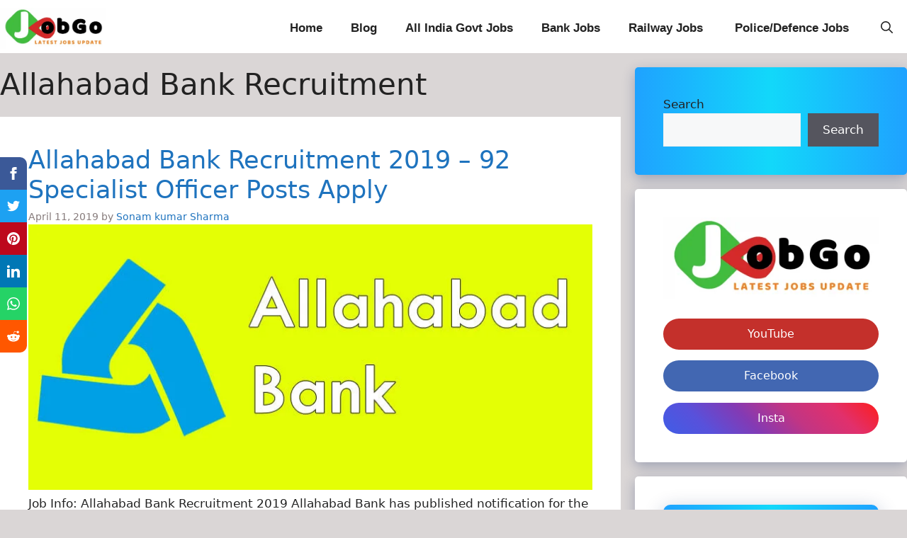

--- FILE ---
content_type: text/html; charset=UTF-8
request_url: https://www.jobgo.in/tag/allahabad-bank-recruitment/
body_size: 21596
content:
<!DOCTYPE html><html lang="en-US" prefix="og: https://ogp.me/ns#"><head><meta charset="UTF-8"><meta name="viewport" content="width=device-width, initial-scale=1"><title>Allahabad Bank Recruitment Archives &raquo; JobGo</title><meta name="robots" content="follow, noindex"/><meta property="og:locale" content="en_US" /><meta property="og:type" content="article" /><meta property="og:title" content="Allahabad Bank Recruitment Archives &raquo; JobGo" /><meta property="og:url" content="https://www.jobgo.in/tag/allahabad-bank-recruitment/" /><meta property="og:site_name" content="Jobgo.In" /><meta property="article:publisher" content="https://www.facebook.com/JobGo.IN1" /><meta name="twitter:card" content="summary_large_image" /><meta name="twitter:title" content="Allahabad Bank Recruitment Archives &raquo; JobGo" /><meta name="twitter:site" content="@sonam_bihari" /> <script type="application/ld+json" class="rank-math-schema">{"@context":"https://schema.org","@graph":[{"@type":"Person","@id":"https://www.jobgo.in/#person","name":"JobGo.IN","sameAs":["https://www.facebook.com/JobGo.IN1","https://twitter.com/sonam_bihari"],"image":{"@type":"ImageObject","@id":"https://www.jobgo.in/#logo","url":"https://www.jobgo.in/wp-content/uploads/2019/03/cropped-cropped-PicsArt_03-21-08.01.46-1-e1553178815189.png","contentUrl":"https://www.jobgo.in/wp-content/uploads/2019/03/cropped-cropped-PicsArt_03-21-08.01.46-1-e1553178815189.png","caption":"Jobgo.In","inLanguage":"en-US","width":"360","height":"137"}},{"@type":"WebSite","@id":"https://www.jobgo.in/#website","url":"https://www.jobgo.in","name":"Jobgo.In","publisher":{"@id":"https://www.jobgo.in/#person"},"inLanguage":"en-US"},{"@type":"BreadcrumbList","@id":"https://www.jobgo.in/tag/allahabad-bank-recruitment/#breadcrumb","itemListElement":[{"@type":"ListItem","position":"1","item":{"@id":"https://www.jobgo.in","name":"Home"}},{"@type":"ListItem","position":"2","item":{"@id":"https://www.jobgo.in/tag/allahabad-bank-recruitment/","name":"Allahabad Bank Recruitment"}}]},{"@type":"CollectionPage","@id":"https://www.jobgo.in/tag/allahabad-bank-recruitment/#webpage","url":"https://www.jobgo.in/tag/allahabad-bank-recruitment/","name":"Allahabad Bank Recruitment Archives &raquo; JobGo","isPartOf":{"@id":"https://www.jobgo.in/#website"},"inLanguage":"en-US","breadcrumb":{"@id":"https://www.jobgo.in/tag/allahabad-bank-recruitment/#breadcrumb"}}]}</script> <link rel='dns-prefetch' href='//stats.wp.com' /><link rel="alternate" type="application/rss+xml" title="JobGo &raquo; Feed" href="https://www.jobgo.in/feed/" /><link rel="alternate" type="application/rss+xml" title="JobGo &raquo; Comments Feed" href="https://www.jobgo.in/comments/feed/" /><link rel="alternate" type="application/rss+xml" title="JobGo &raquo; Allahabad Bank Recruitment Tag Feed" href="https://www.jobgo.in/tag/allahabad-bank-recruitment/feed/" /><link rel="alternate" type="application/rss+xml" title="JobGo &raquo; Stories Feed" href="https://www.jobgo.in/web-stories/feed/"><style id="litespeed-ucss">:where(.wp-block-calendar table:not(.has-background) th){background:#ddd}.wp-block-columns{align-items:normal!important;box-sizing:border-box;display:flex;flex-wrap:wrap!important}@media (min-width:782px){.wp-block-columns{flex-wrap:nowrap!important}}@media (max-width:781px){.wp-block-columns:not(.is-not-stacked-on-mobile)>.wp-block-column{flex-basis:100%!important}}@media (min-width:782px){.wp-block-columns:not(.is-not-stacked-on-mobile)>.wp-block-column{flex-basis:0;flex-grow:1}}:where(.wp-block-columns){margin-bottom:1.75em}.wp-block-column{flex-grow:1;min-width:0;overflow-wrap:break-word;word-break:break-word}.wp-block-image img{box-sizing:border-box;height:auto;max-width:100%;vertical-align:bottom}.wp-block-image.is-style-rounded img{border-radius:9999px}.wp-lightbox-container button:focus-visible{outline:3px auto rgba(90,90,90,.25);outline:3px auto -webkit-focus-ring-color;outline-offset:3px}.wp-lightbox-container button:not(:hover):not(:active):not(.has-background){background-color:rgba(90,90,90,.25);border:0}.wp-lightbox-overlay .close-button:not(:hover):not(:active):not(.has-background){background:0 0;border:0}.wp-block-latest-posts,ul{box-sizing:border-box}.wp-block-latest-posts.wp-block-latest-posts__list{list-style:none;padding-left:0}.wp-block-latest-posts.wp-block-latest-posts__list li{clear:both}.wp-block-latest-posts__featured-image img{height:auto;max-width:100%;width:auto}.wp-block-latest-posts__featured-image.alignleft{float:left;margin-right:1em}.wp-block-search__button{margin-left:10px;word-break:normal}:where(.wp-block-search__button){border:1px solid #ccc;padding:6px 10px}.wp-block-search__inside-wrapper{display:flex;flex:auto;flex-wrap:nowrap;max-width:100%}.wp-block-search__label{width:100%}.wp-block-search__input{-webkit-appearance:initial;appearance:none;border:1px solid #949494;flex-grow:1;margin-left:0;margin-right:0;min-width:3rem;padding:8px;text-decoration:unset!important}.wp-block-search.aligncenter .wp-block-search__inside-wrapper{margin:auto}.entry-content{counter-reset:footnotes}.wp-element-button{cursor:pointer}:root{--wp--preset--font-size--normal:16px;--wp--preset--font-size--huge:42px}.has-text-align-center{text-align:center}.screen-reader-text:focus{font-size:1em}html :where(img[class*=wp-image-]){height:auto;max-width:100%}:where(figure){margin:0 0 1em}@font-face{font-family:"Font Awesome 5 Brands";font-style:normal;font-weight:400;src:url(/wp-content/plugins/affiliatebooster-blocks/dist/assets/fontawesome/webfonts/fa-brands-400.eot);src:url(/wp-content/plugins/affiliatebooster-blocks/dist/assets/fontawesome/webfonts/fa-brands-400.eot?#iefix)format("embedded-opentype"),url(/wp-content/plugins/affiliatebooster-blocks/dist/assets/fontawesome/webfonts/fa-brands-400.woff2)format("woff2"),url(/wp-content/plugins/affiliatebooster-blocks/dist/assets/fontawesome/webfonts/fa-brands-400.woff)format("woff"),url(/wp-content/plugins/affiliatebooster-blocks/dist/assets/fontawesome/webfonts/fa-brands-400.ttf)format("truetype"),url(/wp-content/plugins/affiliatebooster-blocks/dist/assets/fontawesome/webfonts/fa-brands-400.svg#fontawesome)format("svg")}@font-face{font-family:"Font Awesome 5 Free";font-style:normal;font-weight:400;src:url(/wp-content/plugins/affiliatebooster-blocks/dist/assets/fontawesome/webfonts/fa-regular-400.eot);src:url(/wp-content/plugins/affiliatebooster-blocks/dist/assets/fontawesome/webfonts/fa-regular-400.eot?#iefix)format("embedded-opentype"),url(/wp-content/plugins/affiliatebooster-blocks/dist/assets/fontawesome/webfonts/fa-regular-400.woff2)format("woff2"),url(/wp-content/plugins/affiliatebooster-blocks/dist/assets/fontawesome/webfonts/fa-regular-400.woff)format("woff"),url(/wp-content/plugins/affiliatebooster-blocks/dist/assets/fontawesome/webfonts/fa-regular-400.ttf)format("truetype"),url(/wp-content/plugins/affiliatebooster-blocks/dist/assets/fontawesome/webfonts/fa-regular-400.svg#fontawesome)format("svg")}@font-face{font-family:"Font Awesome 5 Free";font-style:normal;font-weight:900;src:url(/wp-content/plugins/affiliatebooster-blocks/dist/assets/fontawesome/webfonts/fa-solid-900.eot);src:url(/wp-content/plugins/affiliatebooster-blocks/dist/assets/fontawesome/webfonts/fa-solid-900.eot?#iefix)format("embedded-opentype"),url(/wp-content/plugins/affiliatebooster-blocks/dist/assets/fontawesome/webfonts/fa-solid-900.woff2)format("woff2"),url(/wp-content/plugins/affiliatebooster-blocks/dist/assets/fontawesome/webfonts/fa-solid-900.woff)format("woff"),url(/wp-content/plugins/affiliatebooster-blocks/dist/assets/fontawesome/webfonts/fa-solid-900.ttf)format("truetype"),url(/wp-content/plugins/affiliatebooster-blocks/dist/assets/fontawesome/webfonts/fa-solid-900.svg#fontawesome)format("svg")}body{--wp--preset--color--black:#000;--wp--preset--color--cyan-bluish-gray:#abb8c3;--wp--preset--color--white:#fff;--wp--preset--color--pale-pink:#f78da7;--wp--preset--color--vivid-red:#cf2e2e;--wp--preset--color--luminous-vivid-orange:#ff6900;--wp--preset--color--luminous-vivid-amber:#fcb900;--wp--preset--color--light-green-cyan:#7bdcb5;--wp--preset--color--vivid-green-cyan:#00d084;--wp--preset--color--pale-cyan-blue:#8ed1fc;--wp--preset--color--vivid-cyan-blue:#0693e3;--wp--preset--color--vivid-purple:#9b51e0;--wp--preset--color--contrast:var(--contrast);--wp--preset--color--contrast-2:var(--contrast-2);--wp--preset--color--contrast-3:var(--contrast-3);--wp--preset--color--base:var(--base);--wp--preset--color--base-2:var(--base-2);--wp--preset--color--base-3:var(--base-3);--wp--preset--color--accent:var(--accent);--wp--preset--gradient--vivid-cyan-blue-to-vivid-purple:linear-gradient(135deg,rgba(6,147,227,1) 0%,#9b51e0 100%);--wp--preset--gradient--light-green-cyan-to-vivid-green-cyan:linear-gradient(135deg,#7adcb4 0%,#00d082 100%);--wp--preset--gradient--luminous-vivid-amber-to-luminous-vivid-orange:linear-gradient(135deg,rgba(252,185,0,1) 0%,rgba(255,105,0,1) 100%);--wp--preset--gradient--luminous-vivid-orange-to-vivid-red:linear-gradient(135deg,rgba(255,105,0,1) 0%,#cf2e2e 100%);--wp--preset--gradient--very-light-gray-to-cyan-bluish-gray:linear-gradient(135deg,#eee 0%,#a9b8c3 100%);--wp--preset--gradient--cool-to-warm-spectrum:linear-gradient(135deg,#4aeadc 0%,#9778d1 20%,#cf2aba 40%,#ee2c82 60%,#fb6962 80%,#fef84c 100%);--wp--preset--gradient--blush-light-purple:linear-gradient(135deg,#ffceec 0%,#9896f0 100%);--wp--preset--gradient--blush-bordeaux:linear-gradient(135deg,#fecda5 0%,#fe2d2d 50%,#6b003e 100%);--wp--preset--gradient--luminous-dusk:linear-gradient(135deg,#ffcb70 0%,#c751c0 50%,#4158d0 100%);--wp--preset--gradient--pale-ocean:linear-gradient(135deg,#fff5cb 0%,#b6e3d4 50%,#33a7b5 100%);--wp--preset--gradient--electric-grass:linear-gradient(135deg,#caf880 0%,#71ce7e 100%);--wp--preset--gradient--midnight:linear-gradient(135deg,#020381 0%,#2874fc 100%);--wp--preset--font-size--small:13px;--wp--preset--font-size--medium:20px;--wp--preset--font-size--large:36px;--wp--preset--font-size--x-large:42px;--wp--preset--spacing--20:.44rem;--wp--preset--spacing--30:.67rem;--wp--preset--spacing--40:1rem;--wp--preset--spacing--50:1.5rem;--wp--preset--spacing--60:2.25rem;--wp--preset--spacing--70:3.38rem;--wp--preset--spacing--80:5.06rem;--wp--preset--shadow--natural:6px 6px 9px rgba(0,0,0,.2);--wp--preset--shadow--deep:12px 12px 50px rgba(0,0,0,.4);--wp--preset--shadow--sharp:6px 6px 0px rgba(0,0,0,.2);--wp--preset--shadow--outlined:6px 6px 0px -3px rgba(255,255,255,1),6px 6px rgba(0,0,0,1);--wp--preset--shadow--crisp:6px 6px 0px rgba(0,0,0,1)}:where(.is-layout-flex){gap:.5em}body .is-layout-constrained>:where(:not(.alignleft):not(.alignright):not(.alignfull)){max-width:var(--wp--style--global--content-size);margin-left:auto!important;margin-right:auto!important}.main-navigation .main-nav>ul,body .is-layout-flex{display:flex;flex-wrap:wrap;align-items:center}body .is-layout-flex>*{margin:0}:where(.wp-block-columns.is-layout-flex){gap:2em}.kk-star-ratings{display:-webkit-box;display:-webkit-flex;display:-ms-flexbox;display:flex;-webkit-box-align:center;-webkit-align-items:center;-ms-flex-align:center;align-items:center}.kk-star-ratings.kksr-valign-top{margin-bottom:2rem}.kk-star-ratings.kksr-align-left{-webkit-box-pack:flex-start;-webkit-justify-content:flex-start;-ms-flex-pack:flex-start;justify-content:flex-start}.kk-star-ratings .kksr-muted{opacity:.5}.kk-star-ratings .kksr-stars{position:relative}.kk-star-ratings .kksr-stars .kksr-stars-active,.kk-star-ratings .kksr-stars .kksr-stars-inactive{display:flex}.kk-star-ratings .kksr-stars .kksr-stars-active{overflow:hidden;position:absolute;top:0;left:0}.kk-star-ratings .kksr-stars .kksr-star{cursor:pointer;padding-right:0}.kk-star-ratings .kksr-stars .kksr-star .kksr-icon{transition:.3s all}.kk-star-ratings:not(.kksr-disabled) .kksr-stars:hover .kksr-stars-active{width:0!important}.kk-star-ratings .kksr-stars .kksr-star .kksr-icon,.kk-star-ratings:not(.kksr-disabled) .kksr-stars .kksr-star:hover~.kksr-star .kksr-icon{background-image:url(/wp-content/plugins/kk-star-ratings/src/core/public/svg/inactive.svg)}.kk-star-ratings .kksr-stars .kksr-stars-active .kksr-star .kksr-icon{background-image:url(/wp-content/plugins/kk-star-ratings/src/core/public/svg/active.svg)}.kk-star-ratings:not(.kksr-disabled) .kksr-stars:hover .kksr-star .kksr-icon{background-image:url(/wp-content/plugins/kk-star-ratings/src/core/public/svg/selected.svg)}.kk-star-ratings .kksr-legend{margin-left:.75rem;margin-right:.75rem}.uagb-slick-carousel .slick-next:not(:hover):not(:active):not(.has-background),.uagb-slick-carousel .slick-prev:not(:hover):not(:active):not(.has-background),.uagb-slick-carousel ul.slick-dots li button:not(:hover):not(:active):not(.has-background){background-color:unset}.comment-respond{margin-top:0}.comment-form>.form-submit{margin-bottom:0}.comment-form input,.comment-form-comment{margin-bottom:10px}.comment-form-comment textarea{resize:vertical}.comment-form #author,.comment-form #email,main{display:block}.comment-form-cookies-consent{display:flex;align-items:center}.comment-form-cookies-consent input{margin-right:.5em;margin-bottom:0}#cancel-comment-reply-link{padding-left:10px}.footer-widgets-container{padding:40px}.inside-footer-widgets{display:flex}.inside-footer-widgets>div{flex:1 1 0}.site-footer .footer-widgets-container .inner-padding{padding:0 0 0 40px}.site-footer .footer-widgets-container .inside-footer-widgets{margin-left:-40px}.footer-bar-active .footer-bar .widget{padding:0}.footer-bar .widget_nav_menu>div>ul{display:flex;align-items:center;flex-wrap:wrap}.footer-bar .widget_nav_menu li{margin:0 10px;padding:0}.footer-bar .widget_nav_menu li:first-child{margin-left:0}.footer-bar .widget_nav_menu li:last-child{margin-right:0}.footer-bar-align-right .copyright-bar{order:-20;margin-right:auto}@media (max-width:768px){.footer-bar-active .inside-site-info,.inside-footer-widgets{flex-direction:column}.inside-footer-widgets>div:not(:last-child){margin-bottom:40px}.site-footer .footer-widgets .footer-widgets-container .inside-footer-widgets{margin:0}.site-footer .footer-widgets .footer-widgets-container .inner-padding{padding:0}.footer-bar-active .footer-bar{margin-bottom:10px}.footer-bar .widget_nav_menu>div>ul{justify-content:center}.footer-bar .widget_nav_menu li{padding:5px 0}.footer-bar .widget_nav_menu li:first-child{margin-left:10px}.footer-bar .widget_nav_menu li:last-child{margin-right:10px}.footer-bar-align-right .copyright-bar{order:unset;margin-right:0}}body,html,li{margin:0}body,figure,h1,h2,html,li,p,ul{padding:0;border:0}h3,h4{border:0}html{font-family:sans-serif;-webkit-text-size-adjust:100%;-ms-text-size-adjust:100%;-webkit-font-smoothing:antialiased;-moz-osx-font-smoothing:grayscale;box-sizing:border-box}*,:after,:before{box-sizing:inherit}button,input,textarea{font-family:inherit;margin:0}[type=search]{-webkit-appearance:textfield;outline-offset:-2px}[type=search]::-webkit-search-decoration{-webkit-appearance:none}::-moz-focus-inner{border-style:none;padding:0}:-moz-focusring{outline:1px dotted ButtonText}body,button,input,textarea{font-family:-apple-system,system-ui,BlinkMacSystemFont,"Segoe UI",Helvetica,Arial,sans-serif,"Apple Color Emoji","Segoe UI Emoji","Segoe UI Symbol";font-weight:400;text-transform:none;font-size:17px;line-height:1.5}p{margin:0 0 1.5em}h1,h2,h3,h4{font-family:inherit;font-style:inherit}table,td{border:1px solid rgba(0,0,0,.1)}table{border-collapse:separate;border-spacing:0;border-width:1px 0 0 1px;margin:0 0 1.5em;width:100%}td{padding:8px;border-width:0 1px 1px 0}h1,h2{font-size:42px;font-weight:400}h2{font-size:35px}h1,h2,h3,h4{margin:0 0 20px}h1,h2,h3{line-height:1.2em;text-transform:none}h3{font-size:29px}h4{font-size:24px}ul{margin:0 0 1.5em 3em;list-style:disc}strong{font-weight:700}small{font-size:75%}figure{margin:0}img{height:auto;max-width:100%}button,input[type=submit]{background:#55555e;border:1px solid transparent;cursor:pointer;-webkit-appearance:button;padding:10px 20px}input[type=email],input[type=search],input[type=text],input[type=url],textarea{border:1px solid;border-radius:0;padding:10px 15px;max-width:100%}textarea{width:100%}a,button,input{transition:color .1s ease-in-out,background-color .1s ease-in-out}a{text-decoration:none}.alignleft{float:left;margin-right:1.5em}.aligncenter{clear:both;display:block;margin:0 auto}.size-full,.size-large,.size-medium{max-width:100%;height:auto}.screen-reader-text:focus{background-color:#f1f1f1;border-radius:3px;box-shadow:0 0 2px 2px rgba(0,0,0,.6);clip:auto!important;-webkit-clip-path:none;clip-path:none;color:#21759b;display:block;font-size:.875rem;font-weight:700;height:auto;left:5px;line-height:normal;padding:15px 23px 14px;text-decoration:none;top:5px;width:auto;z-index:100000}.main-navigation{z-index:100;padding:0;clear:both;display:block}.main-navigation a{display:block;text-decoration:none;text-transform:none}.main-navigation ul{list-style:none;margin:0;padding-left:0}.main-navigation .main-nav ul li a{padding-left:20px;padding-right:20px;line-height:60px}.inside-navigation,.main-navigation li{position:relative}.main-navigation .inside-navigation{display:flex;align-items:center;flex-wrap:wrap;justify-content:space-between}.main-navigation .menu-bar-items{display:flex;align-items:center}.main-navigation .menu-bar-items a{color:inherit}.main-navigation .menu-bar-item,.site-header{position:relative}.main-navigation .menu-bar-item.search-item{z-index:20}.main-navigation .menu-bar-item>a{padding-left:20px;padding-right:20px;line-height:60px}.nav-align-right .inside-navigation{justify-content:flex-end}.site-main .post-navigation{overflow:hidden;margin:0}.site-logo{display:inline-block;max-width:100%}.site-header .header-image{vertical-align:middle}.inside-header{display:flex;align-items:center}.nav-float-right #site-navigation{margin-left:auto}.byline,.single .byline{display:inline}.entry-content:not(:first-child){margin-top:2em}.entry-header,.site-content{word-wrap:break-word}.entry-title{margin-bottom:0}.entry-meta{font-size:85%;margin-top:.5em;line-height:1.5}footer.entry-meta{margin-top:2em}.cat-links,.tags-links{display:block}.entry-content>p:last-child,.footer-widgets .widget :last-child,.footer-widgets .widget:last-child,.sidebar .widget :last-child,.sidebar .widget:last-child{margin-bottom:0}.widget-area .widget{padding:40px}.widget ul{margin:0}.footer-widgets .widget{margin-bottom:30px}.widget ul li{list-style-type:none;position:relative;margin-bottom:.5em}.site-content{display:flex}.grid-container{margin-left:auto;margin-right:auto}.sidebar .widget,.site-main>*{margin-bottom:20px}.separate-containers .comments-area,.separate-containers .inside-article{padding:40px}.separate-containers .site-main{margin:20px}.separate-containers.right-sidebar .site-main{margin-left:0}.separate-containers .inside-right-sidebar{margin-top:20px;margin-bottom:20px}.separate-containers .site-main>:last-child{margin-bottom:0}.inside-site-info{display:flex;align-items:center;justify-content:center;padding:20px 40px}.site-info{text-align:center}.gp-icon{display:inline-flex;align-self:center}.gp-icon svg{height:1em;width:1em;top:.125em;position:relative;fill:currentColor}.icon-menu-bars svg:nth-child(2),.icon-search svg:nth-child(2){display:none}.entry-meta .gp-icon{margin-right:.6em;opacity:.7}.container.grid-container{width:auto}.menu-toggle{display:none;padding:0 20px;line-height:60px;margin:0;font-weight:400;text-transform:none;font-size:15px;cursor:pointer}button.menu-toggle{background-color:transparent;flex-grow:1;border:0;text-align:center}button.menu-toggle:active,button.menu-toggle:focus,button.menu-toggle:hover{background-color:transparent}.has-menu-bar-items button.menu-toggle{flex-grow:0}.mobile-menu-control-wrapper{display:none;margin-left:auto;align-items:center}@media (max-width:768px){.hide-on-mobile{display:none!important}a,body,button,input,textarea{transition:all 0s ease-in-out}.inside-header{text-align:center}.inside-header,.site-content{flex-direction:column}.container .site-content .content-area{width:auto}.is-right-sidebar.sidebar{width:auto;order:initial}#main{margin-left:0;margin-right:0}body:not(.no-sidebar) #main{margin-bottom:0}.alignleft{float:none;display:block;margin-left:auto;margin-right:auto}.entry-meta{font-size:inherit}.entry-meta a{line-height:1.8em}}@media (min-width:769px) and (max-width:1024px){.hide-on-tablet{display:none!important}}body{background-color:#dad6d6;color:var(--contrast)}.main-navigation .main-nav ul li[class*=current-menu-]>a,a{color:var(--accent)}a:active,a:focus,a:hover,button.menu-toggle:focus,button.menu-toggle:hover{color:var(--contrast)}.grid-container{max-width:1450px}.site-header .header-image{width:150px}.navigation-search{position:absolute;left:-99999px;pointer-events:none;visibility:hidden;z-index:20;width:100%;top:0;transition:opacity .1s ease-in-out;opacity:0}.navigation-search input[type=search]{outline:0;border:0;vertical-align:bottom;line-height:1;opacity:.9;width:100%;z-index:20;border-radius:0;-webkit-appearance:none;height:60px}.navigation-search input::-ms-clear{display:none;width:0;height:0}.navigation-search input::-ms-reveal{display:none;width:0;height:0}.navigation-search input::-webkit-search-cancel-button,.navigation-search input::-webkit-search-decoration,.navigation-search input::-webkit-search-results-button,.navigation-search input::-webkit-search-results-decoration{display:none}:root{--contrast:#222;--contrast-2:#877c7c;--contrast-3:#b2b2be;--base:#f0f0f0;--base-2:#f7f8f9;--base-3:#fff;--accent:#1e73be}.site-info{font-family:Arial;font-weight:700;font-size:18px}.main-navigation .menu-bar-items,.main-navigation .menu-toggle,.main-navigation a{font-family:Arial;font-weight:700;font-size:17px}.main-navigation,.site-header{background-color:var(--base-3)}.mobile-menu-control-wrapper .menu-toggle,.mobile-menu-control-wrapper .menu-toggle:focus,.mobile-menu-control-wrapper .menu-toggle:hover{background-color:rgba(0,0,0,.02)}.main-navigation .main-nav ul li a,.main-navigation .menu-bar-items,.main-navigation .menu-toggle{color:var(--contrast)}.main-navigation .main-nav ul li:not([class*=current-menu-]):focus>a,.main-navigation .main-nav ul li:not([class*=current-menu-]):hover>a,.main-navigation .menu-bar-item:hover>a{color:var(--base-3);background-color:#38acff}.navigation-search input[type=search],.navigation-search input[type=search]:active,.navigation-search input[type=search]:focus{color:var(--base-3);background-color:#38acff}.separate-containers .comments-area,.separate-containers .inside-article,.sidebar .widget{background-color:var(--base-3)}.entry-meta{color:var(--contrast-2)}.footer-widgets{background-color:#4d616c}.footer-widgets,.footer-widgets a,.site-info,.site-info a{color:var(--base-3)}.footer-widgets a:hover{color:var(--contrast-3)}.site-info{background-color:#5cc8ff}.site-info a:hover{color:var(--accent)}input[type=email],input[type=search],input[type=text],input[type=url],textarea{color:var(--contrast);background-color:var(--base-2);border-color:var(--base)}input[type=email]:focus,input[type=search]:focus,input[type=text]:focus,input[type=url]:focus,textarea:focus{color:var(--contrast);background-color:var(--base-2);border-color:var(--contrast-3)}button,input[type=submit]{color:#fff;background-color:#55555e}button:focus,button:hover,input[type=submit]:focus,input[type=submit]:hover{color:#fff;background-color:#3f4047}:root{--gp-search-modal-bg-color:var(--base-3);--gp-search-modal-text-color:var(--contrast);--gp-search-modal-overlay-bg-color:rgba(0,0,0,.2)}@media (max-width:768px){.main-navigation .menu-bar-item:hover>a{background:0 0;color:var(--contrast)}}.inside-header{padding:10px 0 5px}@media (max-width:768px){.inside-header{padding-right:30px;padding-left:30px}.footer-widgets-container,.separate-containers .comments-area,.separate-containers .inside-article,.widget-area .widget{padding:30px}.inside-site-info{padding-right:30px;padding-left:30px}}.is-right-sidebar{width:30%}.site-content .content-area{width:70%}@media (max-width:768px){.main-navigation .menu-toggle{display:block}.has-inline-mobile-toggle #site-navigation .inside-navigation>:not(.navigation-search):not(.main-nav),.main-navigation ul,.main-navigation:not(.slideout-navigation):not(.toggled) .main-nav>ul{display:none}.nav-align-right .inside-navigation{justify-content:space-between}.has-inline-mobile-toggle .mobile-menu-control-wrapper{display:flex;flex-wrap:wrap}.has-inline-mobile-toggle .inside-header{flex-direction:row;text-align:left;flex-wrap:wrap}.has-inline-mobile-toggle #site-navigation{flex-basis:100%}}.site-logo.mobile-header-logo{display:flex;align-items:center;order:0;margin-right:10px}.site-logo.mobile-header-logo img{position:relative;padding:10px 0;display:block;transition:height .3s ease;height:60px;width:auto}.main-navigation.mobile-header-navigation{display:none;float:none;margin-bottom:0}.main-navigation .menu-toggle{flex-grow:1;width:auto}.main-navigation.has-branding .menu-toggle{flex-grow:0;padding-right:20px;order:2}.mobile-header-navigation.has-menu-bar-items .mobile-header-logo{margin-right:auto}@media (max-width:768px){#site-navigation,.site-header{display:none!important;opacity:0}#mobile-header{display:block!important;width:100%!important}#mobile-header .main-nav>ul{display:none}#mobile-header .menu-toggle{display:block}#mobile-header .main-nav{-ms-flex:0 0 100%;flex:0 0 100%;-webkit-box-ordinal-group:5;-ms-flex-order:4;order:4}}.main-navigation.has-branding .inside-navigation.grid-container{padding:0 40px}@media (max-width:768px){.mobile-header-navigation .site-logo{margin-left:10px}.main-navigation.has-branding .inside-navigation.grid-container{padding:0}}@font-face{font-family:swiper-icons;font-style:normal;font-weight:400;src:url([data-uri])format("woff")}:root{--swiper-theme-color:#007aff;--swiper-navigation-size:44px;--jp-carousel-primary-color:#fff;--jp-carousel-primary-subtle-color:#999;--jp-carousel-bg-color:#000;--jp-carousel-bg-faded-color:#222;--jp-carousel-border-color:#3a3a3a;--jetpack--contact-form--border:1px solid #8c8f94;--jetpack--contact-form--border-color:#8c8f94;--jetpack--contact-form--border-size:1px;--jetpack--contact-form--border-style:solid;--jetpack--contact-form--border-radius:0px;--jetpack--contact-form--input-padding:16px;--jetpack--contact-form--font-size:16px}.screen-reader-text{clip:rect(1px,1px,1px,1px);word-wrap:normal!important;border:0;-webkit-clip-path:inset(50%);clip-path:inset(50%);height:1px;margin:-1px;overflow:hidden;padding:0;position:absolute!important;width:1px}.comment-respond .comment-reply-title,h3,h4{font-weight:600;padding:10px 10px 10px 25px;background-image:linear-gradient(to right,#1fa2ff 0,#12d8fa 50%,#1fa2ff 100%);border-radius:10px;color:#fff!important;box-shadow:rgba(23,43,99,.3)0 7px 28px}.comment-respond .comment-reply-title{font-size:22px!important}.sidebar .widget{box-shadow:rgba(23,43,99,.3)0 6px 18px;border-radius:5px}.sidebar .widget:first-child{background-image:linear-gradient(to right,#1fa2ff 0,#12d8fa 50%,#1fa2ff 100%)}@media (min-width:769px){.site-content{display:flex}.inside-right-sidebar{height:100%}.inside-right-sidebar aside:last-child{position:-webkit-sticky;position:sticky;top:10px}}.comment-form #url{display:none}.webinsights-float-social-wrapper{position:fixed;top:50%;-webkit-transform:translateY(-50%);-ms-transform:translateY(-50%);transform:translateY(-50%);z-index:9999}.webinsights-float-social-sharing{display:flex;flex-wrap:nowrap;flex-direction:column;align-items:flex-start;min-height:30px;font-size:12px;padding:14px 10px}.webinsights-float-social-sharing:first-of-type{border-top-right-radius:10px}.webinsights-float-social-sharing:last-of-type{border-bottom-right-radius:10px}.webinsights-social-wrapper{margin:30px 0;font-size:0}.webinsights-social-wrapper span{font-weight:700;padding-right:10px;font-size:16px}.webinsights-social-sharing{font-size:17px;padding:7px 20px}@media only screen and (max-width:600px){.webinsights-social-sharing{font-size:17px;padding:6px 17px;display:inline-block}.webinsights-social-wrapper{margin:30px 0;font-size:0}}.webinsights-social-sharing svg{position:relative;top:.15em;display:inline-block}.webinsights-social-sharing:first-of-type{border-radius:100px 0 0 100px}.webinsights-social-sharing:last-of-type{border-radius:0 100px 100px 0}.webinsights-social-facebook{fill:#fff;background-color:#3b5998}.webinsights-social-facebook:hover{background-color:rgba(59,89,152,.8)}.webinsights-social-twitter{fill:#fff;background-color:#1da1f2}.webinsights-social-twitter:hover{background-color:rgba(29,161,242,.8)}.webinsights-social-pinterest{fill:#fff;background-color:#bd081c}.webinsights-social-pinterest:hover{background-color:rgba(189,8,28,.8)}.webinsights-social-linkedin{fill:#fff;background-color:#0077b5}.webinsights-social-linkedin:hover{background-color:rgba(0,119,181,.8)}.webinsights-social-whatsapp{fill:#fff;background-color:#25d366}.webinsights-social-whatsapp:hover{background-color:rgba(37,211,102,.8)}.webinsights-social-reddit{fill:#fff;background-color:#ff5700}.webinsights-social-reddit:hover{background-color:rgba(255,87,0,.8)}.myimg{max-width:100%;margin-bottom:30px}.social{background-color:#10b98e;padding:10px;color:#fff;text-decoration:none;display:block;border-radius:30px;text-align:center;font-size:16px}.social:hover{box-shadow:1px 1px 8px #888;color:#fff}.social.fb,.social.yt{background-color:#4267b2;margin-top:-10px}.social.yt{background-color:#c4302b}.social.insta{background:linear-gradient(45deg,#405de6,#5851db,#833ab4,#c13584,#e1306c,#fd1d1d);margin-top:-10px}.webinsights-author-box{padding:3% 3% 10px;margin-top:30px;font-size:.9em;background-color:#fff;display:-webkit-box;display:-ms-flexbox;display:flex;-webkit-box-align:center;-ms-flex-align:center;align-items:center;box-shadow:rgb(23 43 99/30%)0 2px 10px;border-radius:25px}.webinsights-author-box .insights-avatar{width:250px;height:auto;border-radius:100%;margin-right:30px}.webinsights-author-box .insights-avatar img{border-radius:100%}.author-title{margin-bottom:.1em;font-weight:600;font-size:18px}.author-description{line-height:1.6em;font-size:16px}.author-links a{margin-top:-1.5em;font-size:2em;line-height:2em;float:left}@media (max-width:768px){.webinsights-author-box{padding:20px 20px 25px;margin-top:60px;flex-direction:column;text-align:center}.webinsights-author-box .insights-avatar{margin-right:0;width:100%;margin-top:-60px}.webinsights-author-box .insights-avatar img{max-width:100px}.author-links a{float:none;align-self:center}.author-description{margin-bottom:-.1em}}.inside-footer-widgets h2{font-size:22px!important}.footer-widget-1 p,.inside-footer-widgets ul li{font-size:16px!important}@media (min-width:769px){.footer-widgets-container .footer-widget-1{max-width:520px}.footer-widget-2{max-width:250px}}.wp-container-core-columns-layout-1.wp-container-core-columns-layout-1{flex-wrap:nowrap}</style> <script src="https://www.jobgo.in/wp-includes/js/jquery/jquery.min.js?ver=3.7.1" id="jquery-core-js"></script> <link rel="https://api.w.org/" href="https://www.jobgo.in/wp-json/" /><link rel="alternate" title="JSON" type="application/json" href="https://www.jobgo.in/wp-json/wp/v2/tags/41" /><link rel="EditURI" type="application/rsd+xml" title="RSD" href="https://www.jobgo.in/xmlrpc.php?rsd" /><meta name="generator" content="WordPress 6.8.3" /> <script async src="//pagead2.googlesyndication.com/pagead/js/adsbygoogle.js"></script> <script>(adsbygoogle = window.adsbygoogle || []).push({
          google_ad_client: "ca-pub-3207059976654262",
          enable_page_level_ads: true
     });</script>  <script src="https://www.googletagmanager.com/gtag/js?id=UA-150920983-2" defer data-deferred="1"></script> <script src="[data-uri]" defer></script> <link rel="icon" href="https://www.jobgo.in/wp-content/uploads/2023/10/cropped-cropped-cropped-PicsArt_03-21-08.01.46-1-e1553178815189-1-32x32.png" sizes="32x32" /><link rel="icon" href="https://www.jobgo.in/wp-content/uploads/2023/10/cropped-cropped-cropped-PicsArt_03-21-08.01.46-1-e1553178815189-1-192x192.png" sizes="192x192" /><link rel="apple-touch-icon" href="https://www.jobgo.in/wp-content/uploads/2023/10/cropped-cropped-cropped-PicsArt_03-21-08.01.46-1-e1553178815189-1-180x180.png" /><meta name="msapplication-TileImage" content="https://www.jobgo.in/wp-content/uploads/2023/10/cropped-cropped-cropped-PicsArt_03-21-08.01.46-1-e1553178815189-1-270x270.png" /></head><body class="archive tag tag-allahabad-bank-recruitment tag-41 wp-custom-logo wp-embed-responsive wp-theme-generatepress post-image-below-header post-image-aligned-center sticky-menu-fade mobile-header mobile-header-logo right-sidebar nav-float-right separate-containers nav-search-enabled header-aligned-left dropdown-hover" itemtype="https://schema.org/Blog" itemscope>
<a class="screen-reader-text skip-link" href="#content" title="Skip to content">Skip to content</a><header class="site-header has-inline-mobile-toggle" id="masthead" aria-label="Site"  itemtype="https://schema.org/WPHeader" itemscope><div class="inside-header grid-container"><div class="site-logo">
<a href="https://www.jobgo.in/" rel="home">
<img  class="header-image is-logo-image" alt="JobGo" src="https://www.jobgo.in/wp-content/uploads/2019/03/cropped-cropped-PicsArt_03-21-08.01.46-1-e1553178815189.png.webp" width="360" height="137" />
</a></div><nav class="main-navigation mobile-menu-control-wrapper" id="mobile-menu-control-wrapper" aria-label="Mobile Toggle"><div class="menu-bar-items"><span class="menu-bar-item search-item"><a aria-label="Open Search Bar" href="#"><span class="gp-icon icon-search"><svg viewBox="0 0 512 512" aria-hidden="true" xmlns="http://www.w3.org/2000/svg" width="1em" height="1em"><path fill-rule="evenodd" clip-rule="evenodd" d="M208 48c-88.366 0-160 71.634-160 160s71.634 160 160 160 160-71.634 160-160S296.366 48 208 48zM0 208C0 93.125 93.125 0 208 0s208 93.125 208 208c0 48.741-16.765 93.566-44.843 129.024l133.826 134.018c9.366 9.379 9.355 24.575-.025 33.941-9.379 9.366-24.575 9.355-33.941-.025L337.238 370.987C301.747 399.167 256.839 416 208 416 93.125 416 0 322.875 0 208z" /></svg><svg viewBox="0 0 512 512" aria-hidden="true" xmlns="http://www.w3.org/2000/svg" width="1em" height="1em"><path d="M71.029 71.029c9.373-9.372 24.569-9.372 33.942 0L256 222.059l151.029-151.03c9.373-9.372 24.569-9.372 33.942 0 9.372 9.373 9.372 24.569 0 33.942L289.941 256l151.03 151.029c9.372 9.373 9.372 24.569 0 33.942-9.373 9.372-24.569 9.372-33.942 0L256 289.941l-151.029 151.03c-9.373 9.372-24.569 9.372-33.942 0-9.372-9.373-9.372-24.569 0-33.942L222.059 256 71.029 104.971c-9.372-9.373-9.372-24.569 0-33.942z" /></svg></span></a></span></div>		<button data-nav="site-navigation" class="menu-toggle" aria-controls="primary-menu" aria-expanded="false">
<span class="gp-icon icon-menu-bars"><svg viewBox="0 0 512 512" aria-hidden="true" xmlns="http://www.w3.org/2000/svg" width="1em" height="1em"><path d="M0 96c0-13.255 10.745-24 24-24h464c13.255 0 24 10.745 24 24s-10.745 24-24 24H24c-13.255 0-24-10.745-24-24zm0 160c0-13.255 10.745-24 24-24h464c13.255 0 24 10.745 24 24s-10.745 24-24 24H24c-13.255 0-24-10.745-24-24zm0 160c0-13.255 10.745-24 24-24h464c13.255 0 24 10.745 24 24s-10.745 24-24 24H24c-13.255 0-24-10.745-24-24z" /></svg><svg viewBox="0 0 512 512" aria-hidden="true" xmlns="http://www.w3.org/2000/svg" width="1em" height="1em"><path d="M71.029 71.029c9.373-9.372 24.569-9.372 33.942 0L256 222.059l151.029-151.03c9.373-9.372 24.569-9.372 33.942 0 9.372 9.373 9.372 24.569 0 33.942L289.941 256l151.03 151.029c9.372 9.373 9.372 24.569 0 33.942-9.373 9.372-24.569 9.372-33.942 0L256 289.941l-151.029 151.03c-9.373 9.372-24.569 9.372-33.942 0-9.372-9.373-9.372-24.569 0-33.942L222.059 256 71.029 104.971c-9.372-9.373-9.372-24.569 0-33.942z" /></svg></span><span class="screen-reader-text">Menu</span>		</button></nav><nav class="main-navigation nav-align-right has-menu-bar-items sub-menu-right" id="site-navigation" aria-label="Primary"  itemtype="https://schema.org/SiteNavigationElement" itemscope><div class="inside-navigation grid-container"><form method="get" class="search-form navigation-search" action="https://www.jobgo.in/">
<input type="search" class="search-field" value="" name="s" title="Search" /></form>				<button class="menu-toggle" aria-controls="primary-menu" aria-expanded="false">
<span class="gp-icon icon-menu-bars"><svg viewBox="0 0 512 512" aria-hidden="true" xmlns="http://www.w3.org/2000/svg" width="1em" height="1em"><path d="M0 96c0-13.255 10.745-24 24-24h464c13.255 0 24 10.745 24 24s-10.745 24-24 24H24c-13.255 0-24-10.745-24-24zm0 160c0-13.255 10.745-24 24-24h464c13.255 0 24 10.745 24 24s-10.745 24-24 24H24c-13.255 0-24-10.745-24-24zm0 160c0-13.255 10.745-24 24-24h464c13.255 0 24 10.745 24 24s-10.745 24-24 24H24c-13.255 0-24-10.745-24-24z" /></svg><svg viewBox="0 0 512 512" aria-hidden="true" xmlns="http://www.w3.org/2000/svg" width="1em" height="1em"><path d="M71.029 71.029c9.373-9.372 24.569-9.372 33.942 0L256 222.059l151.029-151.03c9.373-9.372 24.569-9.372 33.942 0 9.372 9.373 9.372 24.569 0 33.942L289.941 256l151.03 151.029c9.372 9.373 9.372 24.569 0 33.942-9.373 9.372-24.569 9.372-33.942 0L256 289.941l-151.029 151.03c-9.373 9.372-24.569 9.372-33.942 0-9.372-9.373-9.372-24.569 0-33.942L222.059 256 71.029 104.971c-9.372-9.373-9.372-24.569 0-33.942z" /></svg></span><span class="screen-reader-text">Menu</span>				</button><div id="primary-menu" class="main-nav"><ul id="menu-home" class=" menu sf-menu"><li id="menu-item-44" class="menu-item menu-item-type-post_type menu-item-object-page menu-item-home menu-item-44"><a href="https://www.jobgo.in/">Home</a></li><li id="menu-item-802" class="menu-item menu-item-type-post_type menu-item-object-page current_page_parent menu-item-802"><a href="https://www.jobgo.in/blog/">Blog</a></li><li id="menu-item-12" class="menu-item menu-item-type-taxonomy menu-item-object-category menu-item-12"><a href="https://www.jobgo.in/all-india-govt-jobs/">All India Govt Jobs</a></li><li id="menu-item-13" class="menu-item menu-item-type-taxonomy menu-item-object-category menu-item-13"><a href="https://www.jobgo.in/bank-jobs/">Bank Jobs</a></li><li id="menu-item-14" class="menu-item menu-item-type-taxonomy menu-item-object-category menu-item-14"><a href="https://www.jobgo.in/railway-jobs/">Railway Jobs </a></li><li id="menu-item-15" class="menu-item menu-item-type-taxonomy menu-item-object-category menu-item-15"><a href="https://www.jobgo.in/police-defence-jobs/">Police/Defence Jobs </a></li></ul></div><div class="menu-bar-items"><span class="menu-bar-item search-item"><a aria-label="Open Search Bar" href="#"><span class="gp-icon icon-search"><svg viewBox="0 0 512 512" aria-hidden="true" xmlns="http://www.w3.org/2000/svg" width="1em" height="1em"><path fill-rule="evenodd" clip-rule="evenodd" d="M208 48c-88.366 0-160 71.634-160 160s71.634 160 160 160 160-71.634 160-160S296.366 48 208 48zM0 208C0 93.125 93.125 0 208 0s208 93.125 208 208c0 48.741-16.765 93.566-44.843 129.024l133.826 134.018c9.366 9.379 9.355 24.575-.025 33.941-9.379 9.366-24.575 9.355-33.941-.025L337.238 370.987C301.747 399.167 256.839 416 208 416 93.125 416 0 322.875 0 208z" /></svg><svg viewBox="0 0 512 512" aria-hidden="true" xmlns="http://www.w3.org/2000/svg" width="1em" height="1em"><path d="M71.029 71.029c9.373-9.372 24.569-9.372 33.942 0L256 222.059l151.029-151.03c9.373-9.372 24.569-9.372 33.942 0 9.372 9.373 9.372 24.569 0 33.942L289.941 256l151.03 151.029c9.372 9.373 9.372 24.569 0 33.942-9.373 9.372-24.569 9.372-33.942 0L256 289.941l-151.029 151.03c-9.373 9.372-24.569 9.372-33.942 0-9.372-9.373-9.372-24.569 0-33.942L222.059 256 71.029 104.971c-9.372-9.373-9.372-24.569 0-33.942z" /></svg></span></a></span></div></div></nav></div></header><nav id="mobile-header" itemtype="https://schema.org/SiteNavigationElement" itemscope class="main-navigation mobile-header-navigation has-branding has-menu-bar-items"><div class="inside-navigation grid-container grid-parent"><form method="get" class="search-form navigation-search" action="https://www.jobgo.in/">
<input type="search" class="search-field" value="" name="s" title="Search" /></form><div class="site-logo mobile-header-logo">
<a href="https://www.jobgo.in/" title="JobGo" rel="home">
<img src="https://www.jobgo.in/wp-content/uploads/2019/03/cropped-PicsArt_03-21-08.01.46-1-e1553178815189.png.webp" alt="JobGo" class="is-logo-image" width="360" height="137" />
</a></div>					<button class="menu-toggle" aria-controls="mobile-menu" aria-expanded="false">
<span class="gp-icon icon-menu-bars"><svg viewBox="0 0 512 512" aria-hidden="true" xmlns="http://www.w3.org/2000/svg" width="1em" height="1em"><path d="M0 96c0-13.255 10.745-24 24-24h464c13.255 0 24 10.745 24 24s-10.745 24-24 24H24c-13.255 0-24-10.745-24-24zm0 160c0-13.255 10.745-24 24-24h464c13.255 0 24 10.745 24 24s-10.745 24-24 24H24c-13.255 0-24-10.745-24-24zm0 160c0-13.255 10.745-24 24-24h464c13.255 0 24 10.745 24 24s-10.745 24-24 24H24c-13.255 0-24-10.745-24-24z" /></svg><svg viewBox="0 0 512 512" aria-hidden="true" xmlns="http://www.w3.org/2000/svg" width="1em" height="1em"><path d="M71.029 71.029c9.373-9.372 24.569-9.372 33.942 0L256 222.059l151.029-151.03c9.373-9.372 24.569-9.372 33.942 0 9.372 9.373 9.372 24.569 0 33.942L289.941 256l151.03 151.029c9.372 9.373 9.372 24.569 0 33.942-9.373 9.372-24.569 9.372-33.942 0L256 289.941l-151.029 151.03c-9.373 9.372-24.569 9.372-33.942 0-9.372-9.373-9.372-24.569 0-33.942L222.059 256 71.029 104.971c-9.372-9.373-9.372-24.569 0-33.942z" /></svg></span><span class="screen-reader-text">Menu</span>					</button><div id="mobile-menu" class="main-nav"><ul id="menu-home-1" class=" menu sf-menu"><li class="menu-item menu-item-type-post_type menu-item-object-page menu-item-home menu-item-44"><a href="https://www.jobgo.in/">Home</a></li><li class="menu-item menu-item-type-post_type menu-item-object-page current_page_parent menu-item-802"><a href="https://www.jobgo.in/blog/">Blog</a></li><li class="menu-item menu-item-type-taxonomy menu-item-object-category menu-item-12"><a href="https://www.jobgo.in/all-india-govt-jobs/">All India Govt Jobs</a></li><li class="menu-item menu-item-type-taxonomy menu-item-object-category menu-item-13"><a href="https://www.jobgo.in/bank-jobs/">Bank Jobs</a></li><li class="menu-item menu-item-type-taxonomy menu-item-object-category menu-item-14"><a href="https://www.jobgo.in/railway-jobs/">Railway Jobs </a></li><li class="menu-item menu-item-type-taxonomy menu-item-object-category menu-item-15"><a href="https://www.jobgo.in/police-defence-jobs/">Police/Defence Jobs </a></li></ul></div><div class="menu-bar-items"><span class="menu-bar-item search-item"><a aria-label="Open Search Bar" href="#"><span class="gp-icon icon-search"><svg viewBox="0 0 512 512" aria-hidden="true" xmlns="http://www.w3.org/2000/svg" width="1em" height="1em"><path fill-rule="evenodd" clip-rule="evenodd" d="M208 48c-88.366 0-160 71.634-160 160s71.634 160 160 160 160-71.634 160-160S296.366 48 208 48zM0 208C0 93.125 93.125 0 208 0s208 93.125 208 208c0 48.741-16.765 93.566-44.843 129.024l133.826 134.018c9.366 9.379 9.355 24.575-.025 33.941-9.379 9.366-24.575 9.355-33.941-.025L337.238 370.987C301.747 399.167 256.839 416 208 416 93.125 416 0 322.875 0 208z" /></svg><svg viewBox="0 0 512 512" aria-hidden="true" xmlns="http://www.w3.org/2000/svg" width="1em" height="1em"><path d="M71.029 71.029c9.373-9.372 24.569-9.372 33.942 0L256 222.059l151.029-151.03c9.373-9.372 24.569-9.372 33.942 0 9.372 9.373 9.372 24.569 0 33.942L289.941 256l151.03 151.029c9.372 9.373 9.372 24.569 0 33.942-9.373 9.372-24.569 9.372-33.942 0L256 289.941l-151.029 151.03c-9.373 9.372-24.569 9.372-33.942 0-9.372-9.373-9.372-24.569 0-33.942L222.059 256 71.029 104.971c-9.372-9.373-9.372-24.569 0-33.942z" /></svg></span></a></span></div></div></nav><div class="site grid-container container hfeed" id="page"><div class="site-content" id="content"><div class="content-area" id="primary"><main class="site-main" id="main"><header class="page-header" aria-label="Page"><h1 class="page-title">
Allahabad Bank Recruitment</h1></header><article id="post-129" class="post-129 post type-post status-publish format-standard has-post-thumbnail hentry category-bank-jobs tag-allahabad-bank-job tag-allahabad-bank-job-2019 tag-allahabad-bank-recruitment tag-allahabad-bank-recruitment-2019 tag-bank-job tag-bank-job-2019 tag-bank-recruitment tag-bank-recruitment-2019 tag-sarkari-job tag-sarkari-job-2019 tag-sarkari-recruitment tag-sarkari-recruitment-2019" itemtype="https://schema.org/CreativeWork" itemscope><div class="inside-article"><header class="entry-header"><h2 class="entry-title" itemprop="headline"><a href="https://www.jobgo.in/allahabad-bank-recruitment-2019-92-specialist-officer-posts-apply/" rel="bookmark">Allahabad Bank Recruitment 2019 – 92 Specialist Officer Posts Apply</a></h2><div class="entry-meta">
<span class="posted-on"><time class="entry-date published" datetime="2019-04-11T15:03:04+00:00" itemprop="datePublished">April 11, 2019</time></span> <span class="byline">by <span class="author vcard" itemprop="author" itemtype="https://schema.org/Person" itemscope><a class="url fn n" href="https://www.jobgo.in/author/sonamrupam-2-2-2-2-2-2-2-2-2-2-2-2-2-2-2-2-2-2-2-2/" title="View all posts by Sonam kumar Sharma" rel="author" itemprop="url"><span class="author-name" itemprop="name">Sonam kumar Sharma</span></a></span></span></div></header><div class="post-image">
<a href="https://www.jobgo.in/allahabad-bank-recruitment-2019-92-specialist-officer-posts-apply/">
<img width="800" height="377" src="https://www.jobgo.in/wp-content/uploads/2019/04/AB-Banner.jpg.webp" class="attachment-full size-full wp-post-image" alt="Allahabad Bank Recruitment" itemprop="image" decoding="async" fetchpriority="high" srcset="https://www.jobgo.in/wp-content/uploads/2019/04/AB-Banner.jpg.webp 800w, https://www.jobgo.in/wp-content/uploads/2019/04/AB-Banner-300x141.jpg.webp 300w, https://www.jobgo.in/wp-content/uploads/2019/04/AB-Banner-768x362.jpg.webp 768w, https://www.jobgo.in/wp-content/uploads/2019/04/AB-Banner-696x328.jpg.webp 696w" sizes="(max-width: 800px) 100vw, 800px" />
</a></div><div class="entry-summary" itemprop="text"><p>Job Info: Allahabad Bank Recruitment 2019 Allahabad Bank has published notification for the recruitment of Specialist Officer vacancies. Those Candidates who are interested in the vacancy details &amp; completed all eligibility criteria can read the Notification &amp; Apply Online. Name of the Post: Allahabad Bank Recruitment 2019 Allahabad Bank Specialist Officer Online Form 2019 Post Date: 10-04-2019 &#8230;</p><p class="read-more-container"><a title="Allahabad Bank Recruitment 2019 – 92 Specialist Officer Posts Apply" class="read-more button" href="https://www.jobgo.in/allahabad-bank-recruitment-2019-92-specialist-officer-posts-apply/#more-129" aria-label="More on Allahabad Bank Recruitment 2019 – 92 Specialist Officer Posts Apply">Read more</a></p></div></div></article></main></div><div class="widget-area sidebar is-right-sidebar" id="right-sidebar"><div class="inside-right-sidebar"><aside id="block-17" class="widget inner-padding widget_block widget_search"><form role="search" method="get" action="https://www.jobgo.in/" class="wp-block-search__button-outside wp-block-search__text-button aligncenter wp-block-search"    ><label class="wp-block-search__label" for="wp-block-search__input-1" >Search</label><div class="wp-block-search__inside-wrapper " ><input class="wp-block-search__input" id="wp-block-search__input-1" placeholder="" value="" type="search" name="s" required /><button aria-label="Search" class="wp-block-search__button wp-element-button" type="submit" >Search</button></div></form></aside><aside id="block-25" class="widget inner-padding widget_block"><img decoding="async" src="https://www.jobgo.in/wp-content/uploads/2019/03/cropped-cropped-PicsArt_03-21-08.01.46-1-e1553178815189.png.webp" class="myimg" alt=""><p> <a href="https://www.youtube.com/@jobgoin" target="_blank" class="social yt"> YouTube</a></p><p> <a href="https://www.facebook.com/JobGo.IN1" target="_blank" class="social fb"> Facebook</a></p><p> <a href="https://www.instagram.com/jobgo.in/" target="_blank" class="social insta"> Insta</a></p></aside><aside id="block-20" class="widget inner-padding widget_block"><div class="wp-block-columns is-layout-flex wp-container-core-columns-is-layout-9d6595d7 wp-block-columns-is-layout-flex"><div class="wp-block-column is-layout-flow wp-block-column-is-layout-flow"><h4 class="has-text-align-center wp-block-heading"><strong>Latest Posts</strong></h4><ul class="wp-block-latest-posts__list wp-block-latest-posts"><li><div class="wp-block-latest-posts__featured-image"><img loading="lazy" decoding="async" width="300" height="169" src="https://www.jobgo.in/wp-content/uploads/2024/05/NTA-UGC-2024-Exam-Date-Revised-Exam-Date-Announced-Admit-Card-Download-Now--300x169.jpg.webp" class="attachment-medium size-medium wp-post-image" alt="NTA UGC 2024 Exam Date Revised Exam Date Announced Admit Card Download Now" style="max-width:75px;max-height:75px;" srcset="https://www.jobgo.in/wp-content/uploads/2024/05/NTA-UGC-2024-Exam-Date-Revised-Exam-Date-Announced-Admit-Card-Download-Now--300x169.jpg.webp 300w, https://www.jobgo.in/wp-content/uploads/2024/05/NTA-UGC-2024-Exam-Date-Revised-Exam-Date-Announced-Admit-Card-Download-Now--1024x576.jpg.webp 1024w, https://www.jobgo.in/wp-content/uploads/2024/05/NTA-UGC-2024-Exam-Date-Revised-Exam-Date-Announced-Admit-Card-Download-Now--768x432.jpg.webp 768w, https://www.jobgo.in/wp-content/uploads/2024/05/NTA-UGC-2024-Exam-Date-Revised-Exam-Date-Announced-Admit-Card-Download-Now--1536x864.jpg.webp 1536w, https://www.jobgo.in/wp-content/uploads/2024/05/NTA-UGC-2024-Exam-Date-Revised-Exam-Date-Announced-Admit-Card-Download-Now--2048x1152.jpg.webp 2048w, https://www.jobgo.in/wp-content/uploads/2024/05/NTA-UGC-2024-Exam-Date-Revised-Exam-Date-Announced-Admit-Card-Download-Now--150x84.jpg.webp 150w" sizes="auto, (max-width: 300px) 100vw, 300px" /></div><a class="wp-block-latest-posts__post-title" href="https://www.jobgo.in/nta-ugc-2024-exam-date-revised-exam-date-announced/">NTA UGC 2024 Exam Date Revised Exam Date Announced Admit Card Download Now</a></li><li><div class="wp-block-latest-posts__featured-image"><img loading="lazy" decoding="async" width="300" height="169" src="https://www.jobgo.in/wp-content/uploads/2024/05/UKSSSC-Exam-Date-2024-Released-Assistant-Teacher-LT-Instructor-ScalerAdmit-Card-Download-Now--300x169.jpg.webp" class="attachment-medium size-medium wp-post-image" alt="UKSSSC Exam Date 2024 Released Assistant Teacher LT, Instructor, ScalerAdmit Card Download Now" style="max-width:75px;max-height:75px;" srcset="https://www.jobgo.in/wp-content/uploads/2024/05/UKSSSC-Exam-Date-2024-Released-Assistant-Teacher-LT-Instructor-ScalerAdmit-Card-Download-Now--300x169.jpg.webp 300w, https://www.jobgo.in/wp-content/uploads/2024/05/UKSSSC-Exam-Date-2024-Released-Assistant-Teacher-LT-Instructor-ScalerAdmit-Card-Download-Now--1024x576.jpg.webp 1024w, https://www.jobgo.in/wp-content/uploads/2024/05/UKSSSC-Exam-Date-2024-Released-Assistant-Teacher-LT-Instructor-ScalerAdmit-Card-Download-Now--768x432.jpg.webp 768w, https://www.jobgo.in/wp-content/uploads/2024/05/UKSSSC-Exam-Date-2024-Released-Assistant-Teacher-LT-Instructor-ScalerAdmit-Card-Download-Now--1536x864.jpg.webp 1536w, https://www.jobgo.in/wp-content/uploads/2024/05/UKSSSC-Exam-Date-2024-Released-Assistant-Teacher-LT-Instructor-ScalerAdmit-Card-Download-Now--2048x1152.jpg.webp 2048w, https://www.jobgo.in/wp-content/uploads/2024/05/UKSSSC-Exam-Date-2024-Released-Assistant-Teacher-LT-Instructor-ScalerAdmit-Card-Download-Now--150x84.jpg.webp 150w" sizes="auto, (max-width: 300px) 100vw, 300px" /></div><a class="wp-block-latest-posts__post-title" href="https://www.jobgo.in/uksssc-exam-date-2024-released/">UKSSSC Exam Date 2024 Released Assistant Teacher LT, Instructor, Scaler:Admit Card Download Now</a></li><li><div class="wp-block-latest-posts__featured-image"><img loading="lazy" decoding="async" width="300" height="169" src="https://www.jobgo.in/wp-content/uploads/2024/04/KTET-Exam-Date-2024-Released-Admit-Card-Download-Now--300x169.jpg.webp" class="attachment-medium size-medium wp-post-image" alt="KTET Exam Date 2024 Released Admit Card Download Now" style="max-width:75px;max-height:75px;" srcset="https://www.jobgo.in/wp-content/uploads/2024/04/KTET-Exam-Date-2024-Released-Admit-Card-Download-Now--300x169.jpg.webp 300w, https://www.jobgo.in/wp-content/uploads/2024/04/KTET-Exam-Date-2024-Released-Admit-Card-Download-Now--1024x576.jpg.webp 1024w, https://www.jobgo.in/wp-content/uploads/2024/04/KTET-Exam-Date-2024-Released-Admit-Card-Download-Now--768x432.jpg.webp 768w, https://www.jobgo.in/wp-content/uploads/2024/04/KTET-Exam-Date-2024-Released-Admit-Card-Download-Now--1536x864.jpg.webp 1536w, https://www.jobgo.in/wp-content/uploads/2024/04/KTET-Exam-Date-2024-Released-Admit-Card-Download-Now--2048x1152.jpg.webp 2048w, https://www.jobgo.in/wp-content/uploads/2024/04/KTET-Exam-Date-2024-Released-Admit-Card-Download-Now--150x84.jpg.webp 150w" sizes="auto, (max-width: 300px) 100vw, 300px" /></div><a class="wp-block-latest-posts__post-title" href="https://www.jobgo.in/ktet-exam-date-2024-released-admit-card-download-now/">KTET Exam Date 2024 Released: Admit Card Download Now</a></li><li><div class="wp-block-latest-posts__featured-image"><img loading="lazy" decoding="async" width="300" height="169" src="https://www.jobgo.in/wp-content/uploads/2024/04/KPSC-KAS-Exam-Date-2024-Out-Admit-Card-Download-Now-300x169.jpg.webp" class="attachment-medium size-medium wp-post-image" alt="KPSC KAS Exam Date 2024 Out Admit Card Download Now" style="max-width:75px;max-height:75px;" srcset="https://www.jobgo.in/wp-content/uploads/2024/04/KPSC-KAS-Exam-Date-2024-Out-Admit-Card-Download-Now-300x169.jpg.webp 300w, https://www.jobgo.in/wp-content/uploads/2024/04/KPSC-KAS-Exam-Date-2024-Out-Admit-Card-Download-Now-1024x576.jpg.webp 1024w, https://www.jobgo.in/wp-content/uploads/2024/04/KPSC-KAS-Exam-Date-2024-Out-Admit-Card-Download-Now-768x432.jpg.webp 768w, https://www.jobgo.in/wp-content/uploads/2024/04/KPSC-KAS-Exam-Date-2024-Out-Admit-Card-Download-Now-1536x864.jpg.webp 1536w, https://www.jobgo.in/wp-content/uploads/2024/04/KPSC-KAS-Exam-Date-2024-Out-Admit-Card-Download-Now-2048x1152.jpg.webp 2048w, https://www.jobgo.in/wp-content/uploads/2024/04/KPSC-KAS-Exam-Date-2024-Out-Admit-Card-Download-Now-150x84.jpg.webp 150w" sizes="auto, (max-width: 300px) 100vw, 300px" /></div><a class="wp-block-latest-posts__post-title" href="https://www.jobgo.in/kpsc-kas-exam-date-2024-out-admit-card-download-now/">KPSC KAS Exam Date 2024 Out Admit Card Download Now</a></li><li><div class="wp-block-latest-posts__featured-image"><img loading="lazy" decoding="async" width="300" height="169" src="https://www.jobgo.in/wp-content/uploads/2024/04/UPSC-Combined-Geo-Scientist-2024-Exam-Date-Out-Admit-Card-Download-Now-300x169.jpg.webp" class="attachment-medium size-medium wp-post-image" alt="UPSC Combined Geo-Scientist 2024 Exam Date Out Admit Card Download Now" style="max-width:75px;max-height:75px;" srcset="https://www.jobgo.in/wp-content/uploads/2024/04/UPSC-Combined-Geo-Scientist-2024-Exam-Date-Out-Admit-Card-Download-Now-300x169.jpg.webp 300w, https://www.jobgo.in/wp-content/uploads/2024/04/UPSC-Combined-Geo-Scientist-2024-Exam-Date-Out-Admit-Card-Download-Now-1024x576.jpg.webp 1024w, https://www.jobgo.in/wp-content/uploads/2024/04/UPSC-Combined-Geo-Scientist-2024-Exam-Date-Out-Admit-Card-Download-Now-768x432.jpg.webp 768w, https://www.jobgo.in/wp-content/uploads/2024/04/UPSC-Combined-Geo-Scientist-2024-Exam-Date-Out-Admit-Card-Download-Now-1536x864.jpg.webp 1536w, https://www.jobgo.in/wp-content/uploads/2024/04/UPSC-Combined-Geo-Scientist-2024-Exam-Date-Out-Admit-Card-Download-Now-2048x1152.jpg.webp 2048w, https://www.jobgo.in/wp-content/uploads/2024/04/UPSC-Combined-Geo-Scientist-2024-Exam-Date-Out-Admit-Card-Download-Now-150x84.jpg.webp 150w" sizes="auto, (max-width: 300px) 100vw, 300px" /></div><a class="wp-block-latest-posts__post-title" href="https://www.jobgo.in/upsc-combined-geo-scientist-2024-exam-date-out/">UPSC Combined Geo Scientist 2024 Exam Date Out Admit Card Download Now</a></li></ul></div></div></aside></div></div></div></div><div class="site-footer footer-bar-active footer-bar-align-right"><div id="footer-widgets" class="site footer-widgets"><div class="footer-widgets-container"><div class="inside-footer-widgets"><div class="footer-widget-1"><aside id="block-27" class="widget inner-padding widget_block"><h2 class="wp-block-heading"><strong>Why We JobGo?</strong></h2></aside><aside id="block-28" class="widget inner-padding widget_block widget_media_image"><figure class="wp-block-image size-large is-resized is-style-rounded"><img loading="lazy" decoding="async" width="1024" height="393" src="https://www.jobgo.in/wp-content/uploads/2019/03/PicsArt_03-21-08.01.46-1-1024x393.png.webp" alt="JobGo.in" class="wp-image-22" style="aspect-ratio:2.627737226277372;width:161px;height:auto"/></figure></aside><aside id="block-29" class="widget inner-padding widget_block widget_text"><p><strong>JobGo.IN Provides you all the latest free job alert and Sarkari result Sarkari Naukri Sarkari job Banks Railways Police Recruitment IBPS UPSC SSC RRB Army Navy etc ......</strong></p></aside></div><div class="footer-widget-2"><aside id="block-30" class="widget inner-padding widget_block"><h2 class="wp-block-heading"><strong>Quick Links</strong></h2></aside><aside id="nav_menu-5" class="widget inner-padding widget_nav_menu"><div class="menu-home-container"><ul id="menu-home-2" class="menu"><li class="menu-item menu-item-type-post_type menu-item-object-page menu-item-home menu-item-44"><a href="https://www.jobgo.in/">Home</a></li><li class="menu-item menu-item-type-post_type menu-item-object-page current_page_parent menu-item-802"><a href="https://www.jobgo.in/blog/">Blog</a></li><li class="menu-item menu-item-type-taxonomy menu-item-object-category menu-item-12"><a href="https://www.jobgo.in/all-india-govt-jobs/">All India Govt Jobs</a></li><li class="menu-item menu-item-type-taxonomy menu-item-object-category menu-item-13"><a href="https://www.jobgo.in/bank-jobs/">Bank Jobs</a></li><li class="menu-item menu-item-type-taxonomy menu-item-object-category menu-item-14"><a href="https://www.jobgo.in/railway-jobs/">Railway Jobs </a></li><li class="menu-item menu-item-type-taxonomy menu-item-object-category menu-item-15"><a href="https://www.jobgo.in/police-defence-jobs/">Police/Defence Jobs </a></li></ul></div></aside></div><div class="footer-widget-3"><aside id="block-31" class="widget inner-padding widget_block"><h2 class="wp-block-heading"><strong>Latest Posts</strong></h2></aside><aside id="block-32" class="widget inner-padding widget_block widget_recent_entries"><ul class="wp-block-latest-posts__list wp-block-latest-posts"><li><div class="wp-block-latest-posts__featured-image alignleft"><img loading="lazy" decoding="async" width="300" height="169" src="https://www.jobgo.in/wp-content/uploads/2024/05/NTA-UGC-2024-Exam-Date-Revised-Exam-Date-Announced-Admit-Card-Download-Now--300x169.jpg.webp" class="attachment-medium size-medium wp-post-image" alt="NTA UGC 2024 Exam Date Revised Exam Date Announced Admit Card Download Now" style="max-width:20px;max-height:20px;" srcset="https://www.jobgo.in/wp-content/uploads/2024/05/NTA-UGC-2024-Exam-Date-Revised-Exam-Date-Announced-Admit-Card-Download-Now--300x169.jpg.webp 300w, https://www.jobgo.in/wp-content/uploads/2024/05/NTA-UGC-2024-Exam-Date-Revised-Exam-Date-Announced-Admit-Card-Download-Now--1024x576.jpg.webp 1024w, https://www.jobgo.in/wp-content/uploads/2024/05/NTA-UGC-2024-Exam-Date-Revised-Exam-Date-Announced-Admit-Card-Download-Now--768x432.jpg.webp 768w, https://www.jobgo.in/wp-content/uploads/2024/05/NTA-UGC-2024-Exam-Date-Revised-Exam-Date-Announced-Admit-Card-Download-Now--1536x864.jpg.webp 1536w, https://www.jobgo.in/wp-content/uploads/2024/05/NTA-UGC-2024-Exam-Date-Revised-Exam-Date-Announced-Admit-Card-Download-Now--2048x1152.jpg.webp 2048w, https://www.jobgo.in/wp-content/uploads/2024/05/NTA-UGC-2024-Exam-Date-Revised-Exam-Date-Announced-Admit-Card-Download-Now--150x84.jpg.webp 150w" sizes="auto, (max-width: 300px) 100vw, 300px" /></div><a class="wp-block-latest-posts__post-title" href="https://www.jobgo.in/nta-ugc-2024-exam-date-revised-exam-date-announced/">NTA UGC 2024 Exam Date Revised Exam Date Announced Admit Card Download Now</a></li><li><div class="wp-block-latest-posts__featured-image alignleft"><img loading="lazy" decoding="async" width="300" height="169" src="https://www.jobgo.in/wp-content/uploads/2024/05/UKSSSC-Exam-Date-2024-Released-Assistant-Teacher-LT-Instructor-ScalerAdmit-Card-Download-Now--300x169.jpg.webp" class="attachment-medium size-medium wp-post-image" alt="UKSSSC Exam Date 2024 Released Assistant Teacher LT, Instructor, ScalerAdmit Card Download Now" style="max-width:20px;max-height:20px;" srcset="https://www.jobgo.in/wp-content/uploads/2024/05/UKSSSC-Exam-Date-2024-Released-Assistant-Teacher-LT-Instructor-ScalerAdmit-Card-Download-Now--300x169.jpg.webp 300w, https://www.jobgo.in/wp-content/uploads/2024/05/UKSSSC-Exam-Date-2024-Released-Assistant-Teacher-LT-Instructor-ScalerAdmit-Card-Download-Now--1024x576.jpg.webp 1024w, https://www.jobgo.in/wp-content/uploads/2024/05/UKSSSC-Exam-Date-2024-Released-Assistant-Teacher-LT-Instructor-ScalerAdmit-Card-Download-Now--768x432.jpg.webp 768w, https://www.jobgo.in/wp-content/uploads/2024/05/UKSSSC-Exam-Date-2024-Released-Assistant-Teacher-LT-Instructor-ScalerAdmit-Card-Download-Now--1536x864.jpg.webp 1536w, https://www.jobgo.in/wp-content/uploads/2024/05/UKSSSC-Exam-Date-2024-Released-Assistant-Teacher-LT-Instructor-ScalerAdmit-Card-Download-Now--2048x1152.jpg.webp 2048w, https://www.jobgo.in/wp-content/uploads/2024/05/UKSSSC-Exam-Date-2024-Released-Assistant-Teacher-LT-Instructor-ScalerAdmit-Card-Download-Now--150x84.jpg.webp 150w" sizes="auto, (max-width: 300px) 100vw, 300px" /></div><a class="wp-block-latest-posts__post-title" href="https://www.jobgo.in/uksssc-exam-date-2024-released/">UKSSSC Exam Date 2024 Released Assistant Teacher LT, Instructor, Scaler:Admit Card Download Now</a></li><li><div class="wp-block-latest-posts__featured-image alignleft"><img loading="lazy" decoding="async" width="300" height="169" src="https://www.jobgo.in/wp-content/uploads/2024/04/KTET-Exam-Date-2024-Released-Admit-Card-Download-Now--300x169.jpg.webp" class="attachment-medium size-medium wp-post-image" alt="KTET Exam Date 2024 Released Admit Card Download Now" style="max-width:20px;max-height:20px;" srcset="https://www.jobgo.in/wp-content/uploads/2024/04/KTET-Exam-Date-2024-Released-Admit-Card-Download-Now--300x169.jpg.webp 300w, https://www.jobgo.in/wp-content/uploads/2024/04/KTET-Exam-Date-2024-Released-Admit-Card-Download-Now--1024x576.jpg.webp 1024w, https://www.jobgo.in/wp-content/uploads/2024/04/KTET-Exam-Date-2024-Released-Admit-Card-Download-Now--768x432.jpg.webp 768w, https://www.jobgo.in/wp-content/uploads/2024/04/KTET-Exam-Date-2024-Released-Admit-Card-Download-Now--1536x864.jpg.webp 1536w, https://www.jobgo.in/wp-content/uploads/2024/04/KTET-Exam-Date-2024-Released-Admit-Card-Download-Now--2048x1152.jpg.webp 2048w, https://www.jobgo.in/wp-content/uploads/2024/04/KTET-Exam-Date-2024-Released-Admit-Card-Download-Now--150x84.jpg.webp 150w" sizes="auto, (max-width: 300px) 100vw, 300px" /></div><a class="wp-block-latest-posts__post-title" href="https://www.jobgo.in/ktet-exam-date-2024-released-admit-card-download-now/">KTET Exam Date 2024 Released: Admit Card Download Now</a></li><li><div class="wp-block-latest-posts__featured-image alignleft"><img loading="lazy" decoding="async" width="300" height="169" src="https://www.jobgo.in/wp-content/uploads/2024/04/KPSC-KAS-Exam-Date-2024-Out-Admit-Card-Download-Now-300x169.jpg.webp" class="attachment-medium size-medium wp-post-image" alt="KPSC KAS Exam Date 2024 Out Admit Card Download Now" style="max-width:20px;max-height:20px;" srcset="https://www.jobgo.in/wp-content/uploads/2024/04/KPSC-KAS-Exam-Date-2024-Out-Admit-Card-Download-Now-300x169.jpg.webp 300w, https://www.jobgo.in/wp-content/uploads/2024/04/KPSC-KAS-Exam-Date-2024-Out-Admit-Card-Download-Now-1024x576.jpg.webp 1024w, https://www.jobgo.in/wp-content/uploads/2024/04/KPSC-KAS-Exam-Date-2024-Out-Admit-Card-Download-Now-768x432.jpg.webp 768w, https://www.jobgo.in/wp-content/uploads/2024/04/KPSC-KAS-Exam-Date-2024-Out-Admit-Card-Download-Now-1536x864.jpg.webp 1536w, https://www.jobgo.in/wp-content/uploads/2024/04/KPSC-KAS-Exam-Date-2024-Out-Admit-Card-Download-Now-2048x1152.jpg.webp 2048w, https://www.jobgo.in/wp-content/uploads/2024/04/KPSC-KAS-Exam-Date-2024-Out-Admit-Card-Download-Now-150x84.jpg.webp 150w" sizes="auto, (max-width: 300px) 100vw, 300px" /></div><a class="wp-block-latest-posts__post-title" href="https://www.jobgo.in/kpsc-kas-exam-date-2024-out-admit-card-download-now/">KPSC KAS Exam Date 2024 Out Admit Card Download Now</a></li><li><div class="wp-block-latest-posts__featured-image alignleft"><img loading="lazy" decoding="async" width="300" height="169" src="https://www.jobgo.in/wp-content/uploads/2024/04/UPSC-Combined-Geo-Scientist-2024-Exam-Date-Out-Admit-Card-Download-Now-300x169.jpg.webp" class="attachment-medium size-medium wp-post-image" alt="UPSC Combined Geo-Scientist 2024 Exam Date Out Admit Card Download Now" style="max-width:20px;max-height:20px;" srcset="https://www.jobgo.in/wp-content/uploads/2024/04/UPSC-Combined-Geo-Scientist-2024-Exam-Date-Out-Admit-Card-Download-Now-300x169.jpg.webp 300w, https://www.jobgo.in/wp-content/uploads/2024/04/UPSC-Combined-Geo-Scientist-2024-Exam-Date-Out-Admit-Card-Download-Now-1024x576.jpg.webp 1024w, https://www.jobgo.in/wp-content/uploads/2024/04/UPSC-Combined-Geo-Scientist-2024-Exam-Date-Out-Admit-Card-Download-Now-768x432.jpg.webp 768w, https://www.jobgo.in/wp-content/uploads/2024/04/UPSC-Combined-Geo-Scientist-2024-Exam-Date-Out-Admit-Card-Download-Now-1536x864.jpg.webp 1536w, https://www.jobgo.in/wp-content/uploads/2024/04/UPSC-Combined-Geo-Scientist-2024-Exam-Date-Out-Admit-Card-Download-Now-2048x1152.jpg.webp 2048w, https://www.jobgo.in/wp-content/uploads/2024/04/UPSC-Combined-Geo-Scientist-2024-Exam-Date-Out-Admit-Card-Download-Now-150x84.jpg.webp 150w" sizes="auto, (max-width: 300px) 100vw, 300px" /></div><a class="wp-block-latest-posts__post-title" href="https://www.jobgo.in/upsc-combined-geo-scientist-2024-exam-date-out/">UPSC Combined Geo Scientist 2024 Exam Date Out Admit Card Download Now</a></li></ul></aside></div></div></div></div><footer class="site-info" aria-label="Site"  itemtype="https://schema.org/WPFooter" itemscope><div class="inside-site-info"><div class="footer-bar"><aside id="nav_menu-3" class="widget inner-padding widget_nav_menu"><div class="menu-menu-container"><ul id="menu-menu" class="menu"><li id="menu-item-54" class="menu-item menu-item-type-post_type menu-item-object-page menu-item-54"><a href="https://www.jobgo.in/about-us/">About us</a></li><li id="menu-item-71" class="menu-item menu-item-type-post_type menu-item-object-page menu-item-71"><a href="https://www.jobgo.in/contact-us/">Contact us</a></li><li id="menu-item-389" class="menu-item menu-item-type-post_type menu-item-object-page menu-item-privacy-policy menu-item-389"><a rel="privacy-policy" href="https://www.jobgo.in/privacy-policy/">Privacy Policy</a></li><li id="menu-item-55" class="menu-item menu-item-type-post_type menu-item-object-page menu-item-55"><a href="https://www.jobgo.in/disclaimer/">Disclaimer</a></li></ul></div></aside></div><div class="copyright-bar">
© 2022 JobGo.IN</div></div></footer></div> <script type="speculationrules">{"prefetch":[{"source":"document","where":{"and":[{"href_matches":"\/*"},{"not":{"href_matches":["\/wp-*.php","\/wp-admin\/*","\/wp-content\/uploads\/*","\/wp-content\/*","\/wp-content\/plugins\/*","\/wp-content\/themes\/generatepress\/*","\/*\\?(.+)"]}},{"not":{"selector_matches":"a[rel~=\"nofollow\"]"}},{"not":{"selector_matches":".no-prefetch, .no-prefetch a"}}]},"eagerness":"conservative"}]}</script> <div class="webinsights-float-social-wrapper hide-on-mobile hide-on-tablet">
<a class="webinsights-float-social-sharing webinsights-social-facebook" href="https://www.facebook.com/sharer/sharer.php?u=https%3A%2F%2Fwww.jobgo.in%2Fallahabad-bank-recruitment-2019-92-specialist-officer-posts-apply%2F" target="_blank" rel="nofollow"><svg xmlns="http://www.w3.org/2000/svg" width="18" height="18" viewBox="0 0 24 24"><path d="M9 8h-3v4h3v12h5v-12h3.642l.358-4h-4v-1.667c0-.955.192-1.333 1.115-1.333h2.885v-5h-3.808c-3.596 0-5.192 1.583-5.192 4.615v3.385z"/></svg></a>
<a class="webinsights-float-social-sharing webinsights-social-twitter" href="https://twitter.com/intent/tweet?text=Allahabad+Bank+Recruitment+2019+%E2%80%93+92+Specialist+Officer+Posts+Apply&amp;url=https%3A%2F%2Fwww.jobgo.in%2Fallahabad-bank-recruitment-2019-92-specialist-officer-posts-apply%2F&amp;via=webinsights" target="_blank" rel="nofollow"><svg xmlns="http://www.w3.org/2000/svg" width="18" height="18" viewBox="0 0 24 24"><path d="M24 4.557c-.883.392-1.832.656-2.828.775 1.017-.609 1.798-1.574 2.165-2.724-.951.564-2.005.974-3.127 1.195-.897-.957-2.178-1.555-3.594-1.555-3.179 0-5.515 2.966-4.797 6.045-4.091-.205-7.719-2.165-10.148-5.144-1.29 2.213-.669 5.108 1.523 6.574-.806-.026-1.566-.247-2.229-.616-.054 2.281 1.581 4.415 3.949 4.89-.693.188-1.452.232-2.224.084.626 1.956 2.444 3.379 4.6 3.419-2.07 1.623-4.678 2.348-7.29 2.04 2.179 1.397 4.768 2.212 7.548 2.212 9.142 0 14.307-7.721 13.995-14.646.962-.695 1.797-1.562 2.457-2.549z"/></svg></a>
<a class="webinsights-float-social-sharing webinsights-social-pinterest" href="https://pinterest.com/pin/create/button/?url=https%3A%2F%2Fwww.jobgo.in%2Fallahabad-bank-recruitment-2019-92-specialist-officer-posts-apply%2F&amp;media=https%3A%2F%2Fwww.jobgo.in%2Fwp-content%2Fuploads%2F2019%2F04%2FAB-Banner.jpg&amp;description=Allahabad+Bank+Recruitment+2019+%E2%80%93+92+Specialist+Officer+Posts+Apply" target="_blank" rel="nofollow"><svg xmlns="http://www.w3.org/2000/svg" width="18" height="18" viewBox="0 0 24 24"><path d="M12 0c-6.627 0-12 5.372-12 12 0 5.084 3.163 9.426 7.627 11.174-.105-.949-.2-2.405.042-3.441.218-.937 1.407-5.965 1.407-5.965s-.359-.719-.359-1.782c0-1.668.967-2.914 2.171-2.914 1.023 0 1.518.769 1.518 1.69 0 1.029-.655 2.568-.994 3.995-.283 1.194.599 2.169 1.777 2.169 2.133 0 3.772-2.249 3.772-5.495 0-2.873-2.064-4.882-5.012-4.882-3.414 0-5.418 2.561-5.418 5.207 0 1.031.397 2.138.893 2.738.098.119.112.224.083.345l-.333 1.36c-.053.22-.174.267-.402.161-1.499-.698-2.436-2.889-2.436-4.649 0-3.785 2.75-7.262 7.929-7.262 4.163 0 7.398 2.967 7.398 6.931 0 4.136-2.607 7.464-6.227 7.464-1.216 0-2.359-.631-2.75-1.378l-.748 2.853c-.271 1.043-1.002 2.35-1.492 3.146 1.124.347 2.317.535 3.554.535 6.627 0 12-5.373 12-12 0-6.628-5.373-12-12-12z" fill-rule="evenodd" clip-rule="evenodd"/></svg></a>
<a class="webinsights-float-social-sharing webinsights-social-linkedin" href="https://www.linkedin.com/shareArticle?url=https%3A%2F%2Fwww.jobgo.in%2Fallahabad-bank-recruitment-2019-92-specialist-officer-posts-apply%2F&amp;title=Allahabad+Bank+Recruitment+2019+%E2%80%93+92+Specialist+Officer+Posts+Apply&amp;mini=true" target="_blank" rel="nofollow"><svg xmlns="http://www.w3.org/2000/svg" width="18" height="18" viewBox="0 0 24 24"><path d="M4.98 3.5c0 1.381-1.11 2.5-2.48 2.5s-2.48-1.119-2.48-2.5c0-1.38 1.11-2.5 2.48-2.5s2.48 1.12 2.48 2.5zm.02 4.5h-5v16h5v-16zm7.982 0h-4.968v16h4.969v-8.399c0-4.67 6.029-5.052 6.029 0v8.399h4.988v-10.131c0-7.88-8.922-7.593-11.018-3.714v-2.155z"/></svg></a>
<a class="webinsights-float-social-sharing webinsights-social-whatsapp" href="https://api.whatsapp.com/send?text=Allahabad+Bank+Recruitment+2019+%E2%80%93+92+Specialist+Officer+Posts+Apply https%3A%2F%2Fwww.jobgo.in%2Fallahabad-bank-recruitment-2019-92-specialist-officer-posts-apply%2F" target="_blank" rel="nofollow"><svg xmlns="http://www.w3.org/2000/svg" width="18" height="18" viewBox="0 0 24 24"><path d="M.057 24l1.687-6.163c-1.041-1.804-1.588-3.849-1.587-5.946.003-6.556 5.338-11.891 11.893-11.891 3.181.001 6.167 1.24 8.413 3.488 2.245 2.248 3.481 5.236 3.48 8.414-.003 6.557-5.338 11.892-11.893 11.892-1.99-.001-3.951-.5-5.688-1.448l-6.305 1.654zm6.597-3.807c1.676.995 3.276 1.591 5.392 1.592 5.448 0 9.886-4.434 9.889-9.885.002-5.462-4.415-9.89-9.881-9.892-5.452 0-9.887 4.434-9.889 9.884-.001 2.225.651 3.891 1.746 5.634l-.999 3.648 3.742-.981zm11.387-5.464c-.074-.124-.272-.198-.57-.347-.297-.149-1.758-.868-2.031-.967-.272-.099-.47-.149-.669.149-.198.297-.768.967-.941 1.165-.173.198-.347.223-.644.074-.297-.149-1.255-.462-2.39-1.475-.883-.788-1.48-1.761-1.653-2.059-.173-.297-.018-.458.13-.606.134-.133.297-.347.446-.521.151-.172.2-.296.3-.495.099-.198.05-.372-.025-.521-.075-.148-.669-1.611-.916-2.206-.242-.579-.487-.501-.669-.51l-.57-.01c-.198 0-.52.074-.792.372s-1.04 1.016-1.04 2.479 1.065 2.876 1.213 3.074c.149.198 2.095 3.2 5.076 4.487.709.306 1.263.489 1.694.626.712.226 1.36.194 1.872.118.571-.085 1.758-.719 2.006-1.413.248-.695.248-1.29.173-1.414z"/></svg></a>
<a class="webinsights-float-social-sharing webinsights-social-reddit" href="https://reddit.com/submit?url=https%3A%2F%2Fwww.jobgo.in%2Fallahabad-bank-recruitment-2019-92-specialist-officer-posts-apply%2F&title=Allahabad+Bank+Recruitment+2019+%E2%80%93+92+Specialist+Officer+Posts+Apply" target="_blank" rel="nofollow"><svg xmlns="http://www.w3.org/2000/svg" width="18" height="18" viewBox="0 0 24 24"><path d="M24 11.779c0-1.459-1.192-2.645-2.657-2.645-.715 0-1.363.286-1.84.746-1.81-1.191-4.259-1.949-6.971-2.046l1.483-4.669 4.016.941-.006.058c0 1.193.975 2.163 2.174 2.163 1.198 0 2.172-.97 2.172-2.163s-.975-2.164-2.172-2.164c-.92 0-1.704.574-2.021 1.379l-4.329-1.015c-.189-.046-.381.063-.44.249l-1.654 5.207c-2.838.034-5.409.798-7.3 2.025-.474-.438-1.103-.712-1.799-.712-1.465 0-2.656 1.187-2.656 2.646 0 .97.533 1.811 1.317 2.271-.052.282-.086.567-.086.857 0 3.911 4.808 7.093 10.719 7.093s10.72-3.182 10.72-7.093c0-.274-.029-.544-.075-.81.832-.447 1.405-1.312 1.405-2.318zm-17.224 1.816c0-.868.71-1.575 1.582-1.575.872 0 1.581.707 1.581 1.575s-.709 1.574-1.581 1.574-1.582-.706-1.582-1.574zm9.061 4.669c-.797.793-2.048 1.179-3.824 1.179l-.013-.003-.013.003c-1.777 0-3.028-.386-3.824-1.179-.145-.144-.145-.379 0-.523.145-.145.381-.145.526 0 .65.647 1.729.961 3.298.961l.013.003.013-.003c1.569 0 2.648-.315 3.298-.962.145-.145.381-.144.526 0 .145.145.145.379 0 .524zm-.189-3.095c-.872 0-1.581-.706-1.581-1.574 0-.868.709-1.575 1.581-1.575s1.581.707 1.581 1.575-.709 1.574-1.581 1.574z"/></svg></a></div><!--[if lte IE 11]> <script src="https://www.jobgo.in/wp-content/themes/generatepress/assets/js/classList.min.js?ver=3.6.0" id="generate-classlist-js"></script> <![endif]--> <script id="jetpack-stats-js-before">_stq = window._stq || [];
_stq.push([ "view", JSON.parse("{\"v\":\"ext\",\"blog\":\"110623771\",\"post\":\"0\",\"tz\":\"0\",\"srv\":\"www.jobgo.in\",\"arch_tag\":\"allahabad-bank-recruitment\",\"arch_results\":\"1\",\"j\":\"1:15.2\"}") ]);
_stq.push([ "clickTrackerInit", "110623771", "0" ]);</script> <script src="https://stats.wp.com/e-202604.js" id="jetpack-stats-js" defer data-wp-strategy="defer"></script> <script data-optimized="1" src="https://www.jobgo.in/wp-content/litespeed/js/4930b9b6a9e5c2dc8bda13cdf1baa3ed.js?ver=afdc5" defer></script></body></html>
<!-- Page optimized by LiteSpeed Cache @2026-01-25 23:10:42 -->

<!-- Page cached by LiteSpeed Cache 7.6.2 on 2026-01-25 23:10:42 -->
<!-- QUIC.cloud UCSS loaded ✅ /ucss/41be0c985e45f07beb4e675ac366defb.css -->

--- FILE ---
content_type: text/html; charset=utf-8
request_url: https://www.google.com/recaptcha/api2/aframe
body_size: 268
content:
<!DOCTYPE HTML><html><head><meta http-equiv="content-type" content="text/html; charset=UTF-8"></head><body><script nonce="-MkD1b7f3kF4TErtFO_CLw">/** Anti-fraud and anti-abuse applications only. See google.com/recaptcha */ try{var clients={'sodar':'https://pagead2.googlesyndication.com/pagead/sodar?'};window.addEventListener("message",function(a){try{if(a.source===window.parent){var b=JSON.parse(a.data);var c=clients[b['id']];if(c){var d=document.createElement('img');d.src=c+b['params']+'&rc='+(localStorage.getItem("rc::a")?sessionStorage.getItem("rc::b"):"");window.document.body.appendChild(d);sessionStorage.setItem("rc::e",parseInt(sessionStorage.getItem("rc::e")||0)+1);localStorage.setItem("rc::h",'1769382645071');}}}catch(b){}});window.parent.postMessage("_grecaptcha_ready", "*");}catch(b){}</script></body></html>